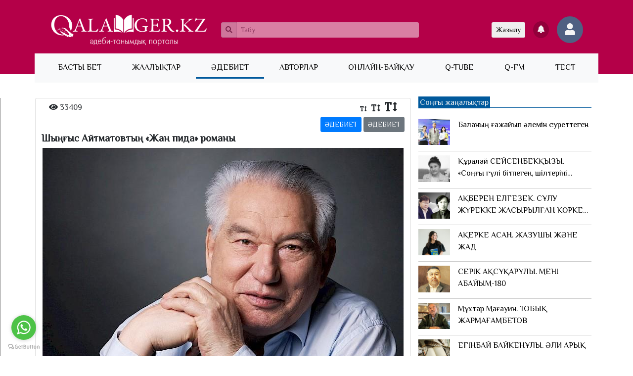

--- FILE ---
content_type: text/html; charset=UTF-8
request_url: https://qalamger.kz/literature/debiet/shy-ys-ajtmatovty-zhan-pida-romany/32
body_size: 16171
content:
<!DOCTYPE html>
<html lang="en">
<head>
	
	

    <meta charset="utf-8">
    <meta name="viewport" content="width=device-width, initial-scale=1">
	
    <meta name="google-site-verification" content="5pTnvA8UHXhrrRhlJcDHky3kn99YgUcazRM45b9h82Q"/>

    <meta name="robots" content="index,follow">
<meta name="Description" CONTENT="Әдебиет, поэзия, проза, драматургия, пьеса, қаламгер, qalamger, қаламгер порталы, әдебиет
порталы, мәдениет порталы, әнші, қазақша өлеңдер, өлең, тақпақтар, поэзия, әнші, алтын қалам,
әшшілер, әдеби портал, кітап, электронды кітап, қазақша кітаптар, Луиза Хей, Абай, Шәкәрім,
басқарма, тіл, ана тіл, қазақ әдебиеті, жұлдыз, видеолар, аудиопоэзия, бейнепоэзия, қалам,
қауырсын ғалам, авторлар, қазақ поэзиясы, төр, әдеби клуб, мүшәйра, жарыс, бәйге, байқау,  Қаламгер">
	
	
	<meta name="keywords" CONTENT="Әдебиет, поэзия, проза, драматургия, пьеса, қаламгер, qalamger, қаламгер порталы, әдебиет
порталы, мәдениет порталы, әнші, қазақша өлеңдер, өлең, тақпақтар, поэзия, әнші, алтын қалам,
әшшілер, әдеби портал, кітап, электронды кітап, қазақша кітаптар, Луиза Хей, Абай, Шәкәрім,
басқарма, тіл, ана тіл, қазақ әдебиеті, жұлдыз, видеолар, аудиопоэзия, бейнепоэзия, қалам,
қауырсын ғалам, авторлар, қазақ поэзиясы, төр, әдеби клуб, мүшәйра, жарыс, бәйге, байқау, Qalamger.kz, Қаламгер, Qalamger kz">
    <!-- CSRF Token -->
    <meta name="csrf-token" content="YyIJ99KFlBveV67vQ0NkoeSJ5l6LBsAPDKPhKgTM">

    <title>Qalamger.kz::-Қаламгер порталы</title>
	    <meta property="og:type" content="article">
    <meta property="og:site_name" content="Qalamger.kz">
    <meta property="og:title" content="Шыңғыс Айтматовтың «Жан пида» романы"/>
    <meta property="og:image:secure_url" content="https://qalamger.kz/storage/literature-article/March2019/3ywO9mN2dYGo3nMEr6dr.jpg"/>
    <meta property="og:image" content="https://qalamger.kz/storage/literature-article/March2019/3ywO9mN2dYGo3nMEr6dr.jpg"/>
    <meta property="og:description" content="Айтматов әлемі">
    <meta property="og:url" content="https://qalamger.kz/literature/debiet/shy-ys-ajtmatovty-zhan-pida-romany/32">
    <link rel="canonical" href="https://qalamger.kz/literature/debiet/shy-ys-ajtmatovty-zhan-pida-romany/32"/>
	
	<script
  src="https://code.jquery.com/jquery-3.3.1.min.js"
  integrity="sha256-FgpCb/KJQlLNfOu91ta32o/NMZxltwRo8QtmkMRdAu8="
  crossorigin="anonymous"></script>
    <script src="https://cdnjs.cloudflare.com/ajax/libs/popper.js/1.14.3/umd/popper.min.js" integrity="sha384-ZMP7rVo3mIykV+2+9J3UJ46jBk0WLaUAdn689aCwoqbBJiSnjAK/l8WvCWPIPm49" crossorigin="anonymous"></script>
    <script src="https://stackpath.bootstrapcdn.com/bootstrap/4.1.3/js/bootstrap.min.js" integrity="sha384-ChfqqxuZUCnJSK3+MXmPNIyE6ZbWh2IMqE241rYiqJxyMiZ6OW/JmZQ5stwEULTy" crossorigin="anonymous"></script>
    <script src="https://qalamger.kz/js/audioplayer.min.js"></script>


    <!-- Styles -->
    <link rel="stylesheet" href="https://stackpath.bootstrapcdn.com/bootstrap/4.1.3/css/bootstrap.min.css" integrity="sha384-MCw98/SFnGE8fJT3GXwEOngsV7Zt27NXFoaoApmYm81iuXoPkFOJwJ8ERdknLPMO" crossorigin="anonymous">
    <link href="https://qalamger.kz/css/app.css?a=1" rel="stylesheet">
    <link href="https://qalamger.kz/css/audioplayer.css" rel="stylesheet">

    <link rel="stylesheet" href="https://use.fontawesome.com/releases/v5.6.3/css/all.css" integrity="sha384-UHRtZLI+pbxtHCWp1t77Bi1L4ZtiqrqD80Kn4Z8NTSRyMA2Fd33n5dQ8lWUE00s/" crossorigin="anonymous">
	
	<!-- Put this script tag to the <head> of your page -->
<script type="text/javascript" src="https://vk.com/js/api/share.js?95" charset="windows-1251"></script>
	<!-- Global site tag (gtag.js) - Google Analytics -->
<script async src="https://www.googletagmanager.com/gtag/js?id=UA-139270489-1"></script>
<script>
  window.dataLayer = window.dataLayer || [];
  function gtag(){dataLayer.push(arguments);}
  gtag('js', new Date());

  gtag('config', 'UA-139270489-1');
</script>

</head>
<body>
  <div id="fb-root"></div>
  <script>(function(d, s, id) {
    var js, fjs = d.getElementsByTagName(s)[0];
    if (d.getElementById(id)) return;
    js = d.createElement(s); js.id = id;
    js.src = "https://connect.facebook.net/en_US/sdk.js#xfbml=1&version=v3.0";
    fjs.parentNode.insertBefore(js, fjs);
  }(document, 'script', 'facebook-jssdk'));</script>
    <header id="header">
    <div class="container">


        <nav class="navbar navbar-expand-lg middle">
            <a class="navbar-brand" href="/"><img src="/images/logo.png" alt="Logo" style="height: 70px; width: auto;"></a>
            <div class="collapse navbar-collapse" id="navbarSupportedContent">
                <ul class="navbar-nav mr-auto">

                    <li class="nav-item" style="width: 400px">
						<form action="/search" method='get' onsubmit = "return search()">
                        <div class="input-group input-group-sm search">
                            <div class="input-group-prepend">
                                <span class="input-group-text" id="basic-addon1"><i class="fa fa-search"></i></span>
                            </div>
                            <input type="text" id="query" name="query" class="form-control" placeholder="Табу" aria-label="Username" aria-describedby="basic-addon1">
                        </div>
						</form>
                    </li>

                </ul>
                <form class="form-inline my-2 my-lg-0">
                    <button class="btn btn-sm btn-default" type="button" data-toggle="modal" data-target="#subscribe">Жазылу</button>
                    <button class="btn btn-sm btn-notificate ml-3"><i class="fa fa-bell"></i></button>
                                            <a href="/login" class="btn btn-sm btn-profile ml-3"><i class="fa fa-user"></i></a>
                                        </form>
            </div>

		</nav>

<script>
	function search(){
		window.open('https://www.google.kz/search?q='+$("#query").val()+'+site%3Aqalamger.kz&oq='+$("#query").val()+'+site%3Aqalamger.kz', '_blank');
		return true;	
	}
</script>
    </div>

    <div class="container" id="menu">
		<nav class="navbar navbar-expand-lg navbar-light bg-light ">
  <button class="navbar-toggler" type="button" data-toggle="collapse" data-target="#navbarNav" aria-controls="navbarNav" aria-expanded="false" aria-label="Toggle navigation">
    <span class="navbar-toggler-icon"></span>
  </button>
  <div class="collapse navbar-collapse" id="navbarNav">
    <ul class="navbar-nav nav-fill w-100">
      <li class="nav-item ">
        <a class="nav-link" href="/">БАСТЫ БЕТ <span class="sr-only">(current)</span></a>
      </li>
      <li class="nav-item ">
        <a class="nav-link" href="/news">ЖАҢАЛЫҚТАР</a>
      </li>
      <li class="nav-item active">
        <a class="nav-link" href="/literature">ӘДЕБИЕТ</a>
      </li>
      <li class="nav-item ">
        <a class="nav-link" href="/author">АВТОРЛАР</a>
      </li>
	  <li class="nav-item ">
        <a class="nav-link" href="/competitions">ОНЛАЙН-БАЙҚАУ</a>
      </li>
	  <li class="nav-item ">
        <a class="nav-link " href="/q-tube">Q-TUBE</a>
      </li>
	  <li class="nav-item ">
        <a class="nav-link" href="/q-fm">Q-FM</a>
      </li>
	  <li class="nav-item ">
        <a class="nav-link" href="/quiz">ТЕСТ</a>
      </li>
    </ul>
  </div>
</nav>
		

	</div>
    

</header>

		<!-- Modal -->
<div class="modal fade" id="subscribe" tabindex="-1" role="dialog" aria-labelledby="subscribe" aria-hidden="true" style="z-index: 99999;">
  <div class="modal-dialog" role="document">
    <div class="modal-content">
      <div class="modal-header">
        <h5 class="modal-title" id="exampleModalLabel">Жазылу</h5>
        <button type="button" class="close" data-dismiss="modal" aria-label="Close">
          <span aria-hidden="true">&times;</span>
        </button>
      </div>
      <div class="modal-body">
		  <form action="/subscruibe" method="post">
			  <input type="hidden" name="_token" value="YyIJ99KFlBveV67vQ0NkoeSJ5l6LBsAPDKPhKgTM">
		  <div class="form-group">
        		<input type="email" class="form-control" name="email" placeholder="Электронды почта"/>
		  </div>
		  <div class="form-group text-center">
		  		<button class="btn btn-primary">Жазылу</button>
		  </div>
		  </form>
      </div>
      
    </div>
  </div>
		</div>        <section id="news">
        <div class="container mt-5">
            <div class="row">
                <div class="col-xs-12 col-md-8 p-0">
                    <div class="card">
                        <div class="card-body">
                            <div class="text-zoom text-right col-12">
                                <p class="float-left mb-0"><span class="fa fa-eye"></span> 33409</p>
                                <i class="fas fa-text-height zoom1x" data-cls="text-zoom1x"></i>
                                <i class="fas fa-text-height zoom2x" data-cls="text-zoom2x"></i>
                                <i class="fas fa-text-height zoom3x" data-cls="text-zoom3x"></i>
                            </div>
                            <div class="text-right">
                                <a href="/literature" class="btn btn-sm btn-primary">ӘДЕБИЕТ</a>
                                <a href="/literature/debiet"
                                   class="btn btn-sm btn-secondary">ӘДЕБИЕТ</a>
                            </div>
                            <h5>Шыңғыс Айтматовтың «Жан пида» романы</h5>
                            <div class="text-content">
                                <p class="MsoNormal" style="margin-bottom: .0001pt; text-align: right; text-indent: 35.45pt; line-height: normal;" align="right"><em><span style="font-size: 14.0pt; font-family: 'Times New Roman','serif'; mso-ansi-language: KZ;"><span style="mso-spacerun: yes;"><img style="display: block; margin-left: auto; margin-right: auto;" src="https://qalamger.kz/storage/literature-article/March2019/maxresdefault.730x01.jpg" alt="" width="730" height="548" />&nbsp;</span></span></em></p>
<p class="MsoNormal" style="margin-bottom: .0001pt; text-align: right; text-indent: 35.45pt; line-height: normal;" align="right"><em><span style="font-size: 14.0pt; font-family: 'Times New Roman','serif'; mso-ansi-language: KZ;"><span lang="KZ">&laquo;Табиғаттың таза мақұлықаты үшін </span></span></em></p>
<p class="MsoNormal" style="margin-bottom: .0001pt; text-align: right; text-indent: 35.45pt; line-height: normal;" align="right"><em><span lang="KZ" style="font-size: 14.0pt; font-family: 'Times New Roman','serif'; mso-ansi-language: KZ;">тұқым жалғар ұрпақтан қымбат</span></em></p>
<p class="MsoNormal" style="margin-bottom: .0001pt; text-align: right; text-indent: 35.45pt; line-height: normal;" align="right"><span lang="KZ" style="font-size: 14.0pt; font-family: 'Times New Roman','serif'; mso-ansi-language: KZ;"><em><span style="mso-spacerun: yes;">&nbsp;</span>ештеңе жоқ&raquo;</em></span></p>
<p class="MsoNormal" style="margin-bottom: .0001pt; text-align: right; text-indent: 35.45pt; line-height: normal;" align="right"><strong><span lang="KZ" style="font-size: 14.0pt; font-family: 'Times New Roman','serif'; mso-ansi-language: KZ;">Ш. Айтматов</span></strong></p>
<p class="MsoNormal" style="margin-bottom: .0001pt; text-align: justify; text-indent: 35.45pt; line-height: normal;"><strong><span lang="KZ" style="font-size: 14.0pt; font-family: 'Times New Roman','serif'; mso-ansi-language: KZ;">&nbsp;</span></strong><span style="font-family: 'Times New Roman', serif; font-size: 14pt; text-indent: 35.45pt;">Рухани әлемі мен мәдени өмірі таяқтың екі ұшындай егіз жаратылған қазақ-қырғыз халықтарының сабақтастығын нығайта түскендей XX ғасырдың орта шенінде &laquo;Адамзаттың Шыңғысы&raquo; атанған Айтматовтың найзағай жарқылы әдебиет көгінде ерекше құбылыс боп бой берді. Оның қаламгерлік қыры мен сол кезеңдегі қоғамдық үдеріс біріне-бірі келіспей кері ағып жатса да, әдебиет көшкінінде сыбағалы бағасы оң шешімін тауып, әлемдік классиктермен иық тіресетін дәрежеге көтерілді.</span></p>
<p class="MsoNormal" style="margin-bottom: .0001pt; text-align: justify; text-indent: 35.45pt; line-height: normal;"><span lang="KZ" style="font-size: 14.0pt; font-family: 'Times New Roman','serif'; mso-ansi-language: KZ;">Айтматов шығармаларындағы көтерілген мәселе, көркемдік әлем, қоғамдық сипат &ndash; барлығы үндесе келе бүкіл адамзаттың игілігіне жарар гуманизм идеясына тұтқа болды; ол қалам тербеген әр тақырып саясын тауып, солқылдақ шыбықтар бекігендей қалыпқа түсті.</span></p>
<p class="MsoNormal" style="margin-bottom: .0001pt; text-align: justify; text-indent: 35.45pt; line-height: normal;"><span lang="KZ" style="font-size: 14.0pt; font-family: 'Times New Roman','serif'; mso-ansi-language: KZ;">Оның қаламгер ретінде өсу, жетілу жолындағы ізденістеріне тайғанақ уақыт пен соры шыққан сананың әсері болмады деу ағаттық. Тиісінше замандастары мен қалың оқырман тарапынан оңды-солды<span style="mso-spacerun: yes;">&nbsp; </span>пікірлер шаң беріп жүрді. Соның әсерінен болса керек, оның алғашқы шығармаларында сел боп аққан тасқын байқалып жүрді де, жазушы ретінде есейе келе тұнып ағатын мөлдір бастауға айналды.<span style="mso-spacerun: yes;">&nbsp; </span></span></p>
<p class="MsoNormal" style="margin-bottom: .0001pt; text-align: justify; text-indent: 35.45pt; line-height: normal;"><span lang="KZ" style="font-size: 14.0pt; font-family: 'Times New Roman','serif'; mso-ansi-language: KZ;">Әрбір қаламгердің қағазға таңба боп түскен жан әлемінің көрінісінен қоғамдық ой мен жеке философияны қатар көретініміз секілді Шыңғыс Айтматовтың шығармашылық мұрасынан бүгінгі күн мен кешегі күн, тіпті болашақтың да көкейінде мәңгілікке жұмбақ боп қала беретін әлемдік ой дағдарысын аңдағандай боламыз. Аталмыш романда бүкіладамзаттық көкейкесті мәселелердің шоғыры<span style="mso-spacerun: yes;">&nbsp; </span>&laquo;Жан пида&raquo; деген авторлық тақырыпқа ұйлығыпты. Осы бір ғана тақырыптың аясына автор бірнеше шешілмес түйін мен шешіле алмай жүрген идеялық-моральдық проблемаларды топтастырыпты. </span></p>
<p class="MsoNormal" style="margin-bottom: .0001pt; text-align: justify; text-indent: 35.45pt; line-height: normal;"><span lang="KZ" style="font-size: 14.0pt; font-family: 'Times New Roman','serif'; mso-ansi-language: KZ;">Шыңғыстың стиль жаңғырығы алдымен табиғат пен адам баласының арақатынасынан байқалады. Ақыл иесі деп аталатын адам мен жабайы, ойлау жүйесі төмен деп бағаланатын аң-құс, жан-жануардың ара салмағы авторлық таразыға түседі. Бұл тақырыптың жүгі әсіресе автордың &laquo;Жан пида&raquo; романы мен &laquo;Қош бол, Гүлсары!&raquo;, &laquo;Ғасырдан да ұзақ күн&raquo; повестерінде салмақты сарапталған. Ол табиғат пен адам арасындағы байланысты анималистикалық бейнелер арқылы ашып көрсетуге шебер-ақ. Мәселен, Танабай мен Гүлсары, Едіге мен Қаранар, Авдий Калистратов пен Аққұртқа секілді образдарды атасақ болады. </span></p>
<p class="MsoNormal" style="margin-bottom: .0001pt; text-align: justify; text-indent: 35.45pt; line-height: normal;"><span lang="KZ" style="font-size: 14.0pt; font-family: 'Times New Roman','serif'; mso-ansi-language: KZ;">Романдағы адам мен табиғат арасындағы қатынас Аққұртқа мен Тасшайнарды төңіректеп суреттеледі. Мойынқұм даласынан жапа шегіп, Ала-Мөңгі баурайына ауып келген кірме қасқырлар бұл маңнан да опа таппады.<span style="mso-spacerun: yes;">&nbsp; </span>Қиянат қияннан келген жоқ, адамның ізі қалай пайда болды, сол маңда зұлымдық шіркін салтанат құра бастады. Осы арқылы автор адамның табиғатқа жасайтын жауыздығы мен зор қиянатшылдығын әшкерелегендей болады. Жабайы түз тағысы мен өркениетті дәуірдегі адамзаттың ойлау жүйесі, мейірім-шапағаты қос тізгінге қатар жегіледі. Мәселен, &laquo;Сахара тіршілігіне табиғаттың өзі таразылап берген тәртіп бар &ndash; жыл айналып өзгермей келе жатқан таразылы тәртіпті әлдебір зұлмат жұт яки адам баласының сорақылығы ғана бұзбақ...&raquo; дейтін жолдардан авторлық идеяның көлеңкесін байқасақ, Аққұртқаның Авдийді алғаш көргенде оны талан-таражға түсірмей, үстінен қарғып өтуіндегі қимыл-қозғалысынан авторлық позицияны анық байқаймыз. Осылайша ол өзі баяндап отырған жағдайды оқиға тартысына түсіріп қолма-қол дәлелдеп отырады.</span></p>
<p class="MsoNormal" style="margin-bottom: .0001pt; text-align: justify; text-indent: 35.45pt; line-height: normal;"><span lang="KZ" style="font-size: 14.0pt; font-family: 'Times New Roman','serif'; mso-ansi-language: KZ;">Бұл идеяны төңіректейтін тағы бір мәселе: адамның ашкөздігі, тойымсыздығы.<span style="mso-spacerun: yes;">&nbsp;&nbsp; </span>Қараңыз, Мойынқұм даласында ақбөкендер жөңкіліп жортып барады, оны<span style="mso-spacerun: yes;">&nbsp; </span>Аққұртқа әулеті жыңғыл арасынан көріп-ақ тұр. Бірақ таяқ тастам жердегі жемтігіне ұмтылмау себебі неде? &laquo;Өйткені олар тоқ болатын, ал мынандай ми айналған ыстықта тоқ қарынмен жел аяқ ақбөкендердің соңына түсіп қуалау өзіңе-өзің ажал тілегенмен бірдей. Ең бастысы &ndash; бөлтіріктерді сұрапыл сүргінге салуға әлі ертерек еді. Сұрапыл қуғында күшіктер алқынып, құр қызылмай болып, киік ұстай алмай қалса, меселі қайтып екінші рет аңға құлқы шаппай, өмір бақи майып болып қалмақ&raquo;. Табиғаттың гармониялық сабақтастығын осындай тоқшылдықта өзін-өзі тежеу тетігі сақтап тұратын болар. Бірақ Аққұртқа ең алдымен өз ұрпағының болашағын ойлап осындай әрекетке барып отыр. Мисыз мақұлықтар бұзбаған табиғат заңдылығын екі аяқты, жұмыр басты пенде келді де өзінің темірден жеткен жетістігі МАЗ<span style="mso-spacerun: yes;">&nbsp; </span>бен верталетті гүрілдетіп сары даланы қызыл қанға бөктірді. Сонда адамның әрекеті аштықтан емес, тоқтықтан &ndash; жоспардың орындалмай қалуынан, адами құндылықтардың құлдырап төменшік тартқанынан болып отыр деген шешімге еріксіз тоқталасың.</span></p>
<p class="MsoNormal" style="margin-bottom: .0001pt; text-align: justify; text-indent: 35.45pt; line-height: normal;"><span lang="KZ" style="font-size: 14.0pt; font-family: 'Times New Roman','serif'; mso-ansi-language: KZ;">Моральдық-эстетикалық дүниетанымның тарылап, қоғамның мүлде азып тұрған тұсын автор апиыншылық пен маскүнемдік секілді проблемаларды көтеру арқылы шығарма кейпін одан әрі жандандыра түскен.<span style="mso-spacerun: yes;">&nbsp; </span>Оған Кепа, Үзікбай-Абориген, Мишка-Шабашник, Обер-Кандалов, Гамлет-Галкин, Петруха, Махач, Коля, Гришин секілді бір топ образдарды телісек болады.</span></p>
<p class="MsoNormal" style="margin-bottom: .0001pt; text-align: justify; text-indent: 35.45pt; line-height: normal;"><span lang="KZ" style="font-size: 14.0pt; font-family: 'Times New Roman','serif'; mso-ansi-language: KZ;">Енді осы тобырға қарсы,<span style="mso-spacerun: yes;">&nbsp; </span>жаны дін жолындағы күреске арналған керағар кейіпкер &ndash; Авдий Калистратов. Автор<span style="mso-spacerun: yes;">&nbsp; </span>бір адамды қараңғы тобырдың таптаурынана түсіру себебі не? Жазықсыз жапа көрген &ndash; Аққұртқа мен Бостон Үркіншиевті ағысқа қарсы жаратып, бірақ құрдымға жіберуі қалай? Мұнымен автор не айтқысы келеді? Міне, осындай батпан-батпан сұрақтардың төңірегінде ойлы оқырманның ойналсоқтап қалары анық. Бірақ автордың жауабы шығарманың әр-әр жерінен әрқилы орайда көрініп қап тұрады. Қараңыз, Мойынқұм жазығында бөлтіріктерін алғаш аңға салмақ болған Аққұртқа құлақ тұнар техниканың жаңғырығы мен ұлы дүрмектің ағысына байқаусызда түсіп кетті. Құлқын тамақ түгіл жан сақтаудың өзі қияметке айналды. Сонда буыны бекімеген Аяулының киіктердің табанының астында мыжылып қалғаны былай суреттеледі: &laquo;Киіктердің аяғының астына түсіп, шаңқ еткен жіңішке даусы естілді де, ар жағын сансыз тұяқ дүбірі жұтып жіберді...&raquo;. Бұл сөйлемнің астарынан Авдий Калитратов, Бостон, Аққұртқа &ndash; үшеуінің басын бір ноқтаға түсірген қоғамдық құлқынның ащы запыраны байқалып қалғандай.</span></p>
<p class="MsoNormal" style="margin-bottom: .0001pt; text-align: justify; text-indent: 35.45pt; line-height: normal;"><span lang="KZ" style="font-size: 14.0pt; font-family: 'Times New Roman','serif'; mso-ansi-language: KZ;">Шығарманың ең үлкен бойкөтерер проблематикасы &ndash; діни философия. Өмір мен өлім бар жерде діннің өзегі болмауы мүмкін емес. Атеистік жүйеге құрылған Кеңес Одағының оспадар саясатына Айтматов өзі жаратқан кейіпкер &ndash; Авдийдің дін жөніндегі &laquo;бұзық&raquo; пәлсапасы арқылы өз жанайқайын естіртіп тұрған секілді. Бірақ діннің негізіне &ndash; бірқұдайшылықты тану, сол жолмен жүру секілді қасаң ойды айтқысы келмейді, өзге құдай, Адам&ndash;Құдайды танығысы, танытқысы келеді. Жаратушы Тәңір жөніндегі әр ұлттың, әр халықтың, тіпті әр адамның өзінше түсінігі бар десек, автор романда діни мәселеге жаңаша көзқараспен келген. Авдий Калистратов &ndash; соқыр діншілдіктен саңылау іздеуші, адами құндылықтарды насихаттаушы. Бірақ оның құдай жөніндегі түсінігі мүлде басқа. Уақыт пен заманалар өзгере келе Құдай да адам санасында өзгеруге тиіс, &laquo;жаңғырып&raquo; отыруы керек дейтін ақылға сыйымсыз ойларымен де ол семинариядан қуылған. Авдий Калистратовтың дін жөніндегі ойларын автор он бес ғасырға артқа шегініп Иса пайғамбардың оқиғасымен сабақтастырған. Арада аттай он бес ғасыр жатса да, екеуінің мүддесі бір &ndash; &laquo;жаңа құдайды&raquo; тану. Бірақ екеуінің түбіне жетіп, жалмаған қоғам екі басқа. &laquo;Дүниеде барлығы тең, билеуші мен бағынушы жоқ, тек бір Құдайға табыну керек&raquo; деп Құдай жолын тұмшалаған азғын-билікшілдерге қарсы үгіт-насихат таратып жүрген &laquo;Құдайдын баласы&raquo; &ndash; <span style="mso-spacerun: yes;">&nbsp;</span>Иса пайғамбар Понтий Пилаттың әмірімен ақыры дар ағашына шегеленіп өлтірілді. Ал, сонау Псковтан шыққан, дяконның баласы, діни семинарист Авдийдің сүйегі қазақ даласында қурап қала берді. Азғындықтан құтылып, адами жолға түсуге, тәубе етуге қанша дәріптегенімен ол тасқынның ұлы күшіне жалғыз өзі тұра алмады: Обер-Кандалов бастаған азғындардың тепкісі мен қорлығын көріп, соңында арқан жіппен байланып өліп тынды. Автор Авдий мен Иса пайғамбардың тағдырын екі жылға етіп алса да, өлімін бір арнаға тоғыстырыпты: &laquo;...бұталарға шатысып қалған құс құсап, тарбиған сексеуілге ебедейсіз асулы тұр..... Адам қимылдамайды, үн шығармайды, басы бір жағына қисайып салбырап қалыпты, бір ұртынан жіп-жіңішке жылғаланып қан ағыпты&raquo;. Бұл сексеуілге асылған Авдийдің өлімі еді. Осы суреттеуден Иса пайғамбардың ағашқа таңылып тұрған бейнесі қатар көрінеді.</span></p>
<p class="MsoNormal" style="margin-bottom: 0.0001pt; text-indent: 35.45pt; line-height: normal;"><span lang="KZ" style="font-size: 14.0pt; font-family: 'Times New Roman','serif'; mso-ansi-language: KZ;"><img style="display: block; margin-left: auto; margin-right: auto;" src="https://qalamger.kz/storage/literature-article/March2019/4D82AF9A-37AB-4F49-ABF2-78F5C75D4E7C_cx0_cy6_cw0_w1023_r1_s.jpg" alt="" width="1023" height="575" /></span></p>
<p class="MsoNormal" style="margin-bottom: .0001pt; text-align: justify; text-indent: 35.45pt; line-height: normal;"><span lang="KZ" style="font-size: 14.0pt; font-family: 'Times New Roman','serif'; mso-ansi-language: KZ;">Дүние дүние болып жаралғалы бері нендей мақұлық өз ұрпағы үшін күресіп келеді. Табиғаттың заңдылығы солай. Ұрпақ өсірмей, із қалдырмай, дүниеден көшу &ndash; жоғалу. Романдағы бүкіл адамзаттың мүддесі үшін ЖАН ПИДА еткен Авдий Калистратов пен Иса пайғамбар болса, өз нәсілі үшін ЖАН ПИДА еткен кейіпкерлер Аққұртқа мен Бостон<span style="mso-spacerun: yes;">&nbsp; </span>болып шықты.</span></p>
<p class="MsoNormal" style="margin-bottom: .0001pt; text-align: justify; text-indent: 35.45pt; line-height: normal;"><span lang="KZ" style="font-size: 14.0pt; font-family: 'Times New Roman','serif'; mso-ansi-language: KZ;">Композициялық құрылыста негізгі сюжеттен алшақ тағы бір ерекше атап өтерлік тақырып &ndash; сюжеттен тыс элементтер. Сюжетте қозғалыс немесе даму процесі байқалса, сюжеттен тыс элементтің бойында динамика болмайды. Ол негізгі сюжеттік оқиғаға қатысы болғанымен, оқиғаға әсер ете алмайды. Сюжеттен тыс элементтер 3-ке жіктеледі:</span></p>
<p class="MsoListParagraphCxSpFirst" style="mso-add-space: auto; text-align: justify; text-indent: 35.45pt; line-height: normal; mso-list: l0 level1 lfo1; margin: 0cm 0cm .0001pt 46.35pt;"><!-- [if !supportLists]--><span lang="KZ" style="font-size: 14.0pt; font-family: 'Times New Roman','serif'; mso-fareast-font-family: 'Times New Roman'; mso-ansi-language: KZ;"><span style="mso-list: Ignore;">1)<span style="font: 7.0pt 'Times New Roman';">&nbsp;&nbsp;&nbsp;&nbsp;&nbsp;&nbsp;&nbsp; </span></span></span><!--[endif]--><span lang="KZ" style="font-size: 14.0pt; font-family: 'Times New Roman','serif'; mso-ansi-language: KZ;">Баяндау</span></p>
<p class="MsoListParagraphCxSpMiddle" style="mso-add-space: auto; text-align: justify; text-indent: 35.45pt; line-height: normal; mso-list: l0 level1 lfo1; margin: 0cm 0cm .0001pt 46.35pt;"><!-- [if !supportLists]--><span lang="KZ" style="font-size: 14.0pt; font-family: 'Times New Roman','serif'; mso-fareast-font-family: 'Times New Roman'; mso-ansi-language: KZ;"><span style="mso-list: Ignore;">2)<span style="font: 7.0pt 'Times New Roman';">&nbsp;&nbsp;&nbsp;&nbsp;&nbsp;&nbsp;&nbsp; </span></span></span><!--[endif]--><span lang="KZ" style="font-size: 14.0pt; font-family: 'Times New Roman','serif'; mso-ansi-language: KZ;">Авторлық шегініс</span></p>
<p class="MsoListParagraphCxSpLast" style="mso-add-space: auto; text-align: justify; text-indent: 35.45pt; line-height: normal; mso-list: l0 level1 lfo1; margin: 0cm 0cm .0001pt 46.35pt;"><!-- [if !supportLists]--><span lang="KZ" style="font-size: 14.0pt; font-family: 'Times New Roman','serif'; mso-fareast-font-family: 'Times New Roman'; mso-ansi-language: KZ;"><span style="mso-list: Ignore;">3)<span style="font: 7.0pt 'Times New Roman';">&nbsp;&nbsp;&nbsp;&nbsp;&nbsp;&nbsp;&nbsp; </span></span></span><!--[endif]--><span lang="KZ" style="font-size: 14.0pt; font-family: 'Times New Roman','serif'; mso-ansi-language: KZ;">Қыстырма эпизод</span></p>
<p class="MsoNormal" style="margin-bottom: .0001pt; text-align: justify; text-indent: 35.45pt; line-height: normal;"><span lang="KZ" style="font-size: 14.0pt; font-family: 'Times New Roman','serif'; mso-ansi-language: KZ;">Романда сюжеттен тыс элементтің 3-інші типті түрі қатысқан, яки қыстырма эпизод. Бірінші қыстырма эпизод &ndash; Иса пайғамбар мен Понтий Пилаттың диалогы, екіншісі &ndash; &laquo;Алтау мен жетінші&raquo; дейтін грузин әңгімесі. Екі қыстырма эпизод та Авдийдің ішкі толқынысын күшейте түсу мақсатында пайдаланылған. </span></p>
<p class="MsoNormal" style="margin-bottom: .0001pt; text-align: justify; text-indent: 35.45pt; line-height: normal;"><span lang="KZ" style="font-size: 14.0pt; font-family: 'Times New Roman','serif'; mso-ansi-language: KZ;">Композициялық құрылысы мекен, уақыт, кеңістікті бірлікте ұстап күрделі пішінге айналған бұл шығарманың әлемдік, адамзаттық мәселеге қосқан идеялық қуаты зор. Пішіндік, мазмұндық, идеялық, тақырыптық &ndash; қай жағынан алсақ та қайталанбас кесек туынды. Бірін-бірі жалмаған жұт заманның қалыбын роман етіп құйып кеткен Шыңғыс Айтматовтың кез-келген туындысы сарқылмайтын қазына десек асылық айтқанымыз емес. </span></p>
<p class="MsoNormal" style="margin-bottom: .0001pt; text-align: justify; text-indent: 35.45pt; line-height: normal;"><span lang="KZ" style="font-size: 14.0pt; font-family: 'Times New Roman','serif'; mso-ansi-language: KZ;">Сөз соңында айтарымыз, &laquo;Әр адамның өмірінің ақыры &ndash; ақыр заман&raquo; деп Айтматов айтпақшы, адами құндылықтар мен жақұт туындылардың ақыры көрінбесін!</span></p>
<p class="MsoNormal" style="margin-bottom: .0001pt; text-align: justify; text-indent: 35.45pt; line-height: normal;"><strong style="mso-bidi-font-weight: normal;"><span lang="KZ" style="font-size: 14.0pt; font-family: 'Times New Roman','serif'; mso-ansi-language: KZ;">&nbsp;</span></strong></p>
<p class="MsoNormal" style="margin-bottom: .0001pt; text-align: justify; text-indent: 35.45pt; line-height: normal;"><strong style="mso-bidi-font-weight: normal;"><span lang="KZ" style="font-size: 14.0pt; font-family: 'Times New Roman','serif'; mso-ansi-language: KZ;">&nbsp;</span></strong></p>
<p class="MsoNormal" style="margin-bottom: 0.0001pt; text-indent: 35.45pt; line-height: normal; text-align: right;"><span style="color: #993366;"><strong style="mso-bidi-font-weight: normal;"><span lang="KZ" style="font-size: 14.0pt; font-family: 'Times New Roman','serif'; mso-ansi-language: KZ;">&nbsp;Ұлжан Әділова</span></strong></span></p>
<p class="MsoNormal" style="text-align: justify; text-indent: 35.45pt; line-height: normal; margin: 0cm 0cm .0001pt 1.0cm;"><span lang="KZ" style="font-size: 14.0pt; mso-ansi-language: KZ;">&nbsp;</span></p>
                            </div>
                        </div>
                        <div class="card-footer d-inline-flex">
                            <!-- Load Facebook SDK for JavaScript -->

                            <a class="btn btn-sm btn-success mr-3" style="    font-size: 12px;    padding: 0 7px;"
                               href="https://api.whatsapp.com/send?text=Шыңғыс Айтматовтың «Жан пида» романы https://qalamger.kz/literature/debiet/shy-ys-ajtmatovty-zhan-pida-romany/32">Whatsapp</a>

                            <!-- Your share button code -->
                            <div class="fb-share-button mr-3"
                                 data-href="/literature/debiet/shy-ys-ajtmatovty-zhan-pida-romany/32"
                                 data-layout="button_count">
                            </div>
                            <!-- Put this script tag to the place, where the Share button will be -->
                            <script type="text/javascript"><!--
                                document.write(VK.Share.button(false, {type: "round", text: "Share"}));
                                --></script>
                        </div>
                    </div>
                </div>
                <div class="col-xs-12 col-md-4">
                    <h6 class="header blue"><span>Соңғы жаңалықтар</span></h6>
                    <ul class="list-unstyled">
                                                    <li class="media  mb-2">
                                <a class="card-title" href="/literature/debiet/balany-azhajyp-lemin-surettegen/1176">
                                    <img class="mr-3" style="width: 64px; height: auto"
                                         src="/storage/literature-article/January2026/VcoRAcJxHZ8pHVPqoelb-cropped.jpg" alt="Баланың ғажайып әлемін суреттеген">
                                </a>
                                <div class="media-body">
                                    <a class="card-title"
                                       href="/literature/debiet/balany-azhajyp-lemin-surettegen/1176">Баланың ғажайып әлемін суреттеген</a>
                                </div>
                            </li>
                                                    <li class="media  mb-2">
                                <a class="card-title" href="/literature/debiet/ralaj-sejsenbek-yzy-so-y-g-li-bitpegen-shilterini-sha-tap/1173">
                                    <img class="mr-3" style="width: 64px; height: auto"
                                         src="/storage/literature-article/November2025/OoW3crRV1k5s40QKfUsS-cropped.jpg" alt="Құралай СЕЙСЕНБЕКҚЫЗЫ. «Соңғы гүлі бітпеген, шілтеріні құшақтап»">
                                </a>
                                <div class="media-body">
                                    <a class="card-title"
                                       href="/literature/debiet/ralaj-sejsenbek-yzy-so-y-g-li-bitpegen-shilterini-sha-tap/1173">Құралай СЕЙСЕНБЕКҚЫЗЫ. «Соңғы гүлі бітпеген, шілтеріні құшақтап»</a>
                                </div>
                            </li>
                                                    <li class="media  mb-2">
                                <a class="card-title" href="/literature/debiet/a-beren-elgezek-s-lu-zh-rekke-zhasyryl-an-k-rkem-minez/1169">
                                    <img class="mr-3" style="width: 64px; height: auto"
                                         src="/storage/literature-article/October2025/xDAz7je4SCLIWNrqmlGt-cropped.jpeg" alt="АҚБЕРЕН ЕЛГЕЗЕК. СҰЛУ ЖҮРЕККЕ ЖАСЫРЫЛҒАН КӨРКЕМ МІНЕЗ">
                                </a>
                                <div class="media-body">
                                    <a class="card-title"
                                       href="/literature/debiet/a-beren-elgezek-s-lu-zh-rekke-zhasyryl-an-k-rkem-minez/1169">АҚБЕРЕН ЕЛГЕЗЕК. СҰЛУ ЖҮРЕККЕ ЖАСЫРЫЛҒАН КӨРКЕМ МІНЕЗ</a>
                                </div>
                            </li>
                                                    <li class="media  mb-2">
                                <a class="card-title" href="/literature/debiet/a-erke-asan-zhazushy-zh-ne-zhad/1168">
                                    <img class="mr-3" style="width: 64px; height: auto"
                                         src="/storage/literature-article/October2025/rN1tDsAiEQyFwKlfv7U1-cropped.jpeg" alt="АҚЕРКЕ АСАН. ЖАЗУШЫ ЖӘНЕ ЖАД">
                                </a>
                                <div class="media-body">
                                    <a class="card-title"
                                       href="/literature/debiet/a-erke-asan-zhazushy-zh-ne-zhad/1168">АҚЕРКЕ АСАН. ЖАЗУШЫ ЖӘНЕ ЖАД</a>
                                </div>
                            </li>
                                                    <li class="media  mb-2">
                                <a class="card-title" href="/literature/debiet/serik-a-s-ar-ly-meni-abajym-180/1165">
                                    <img class="mr-3" style="width: 64px; height: auto"
                                         src="/storage/literature-article/September2025/CfGxTO0byoenvP2nBA36-cropped.jpeg" alt="СЕРІК АҚСҰҢҚАРҰЛЫ. МЕНІҢ АБАЙЫМ-180">
                                </a>
                                <div class="media-body">
                                    <a class="card-title"
                                       href="/literature/debiet/serik-a-s-ar-ly-meni-abajym-180/1165">СЕРІК АҚСҰҢҚАРҰЛЫ. МЕНІҢ АБАЙЫМ-180</a>
                                </div>
                            </li>
                                                    <li class="media  mb-2">
                                <a class="card-title" href="/literature/debiet/m-htar-ma-auin-toby-zharma-ambetov/1164">
                                    <img class="mr-3" style="width: 64px; height: auto"
                                         src="/storage/literature-article/September2025/m6VdNpKYGTGJKD222VFj-cropped.jpg" alt="Мұхтар Мағауин. ТОБЫҚ ЖАРМАҒАМБЕТОВ">
                                </a>
                                <div class="media-body">
                                    <a class="card-title"
                                       href="/literature/debiet/m-htar-ma-auin-toby-zharma-ambetov/1164">Мұхтар Мағауин. ТОБЫҚ ЖАРМАҒАМБЕТОВ</a>
                                </div>
                            </li>
                                                    <li class="media  mb-2">
                                <a class="card-title" href="/literature/debiet/eginbaj-bajken-ly-li-ary/1162">
                                    <img class="mr-3" style="width: 64px; height: auto"
                                         src="/storage/literature-article/August2025/wXhwErtHYDDj1VmHQNWR-cropped.jpg" alt="ЕГІНБАЙ БАЙКЕНҰЛЫ. ӘЛИ АРЫҚ">
                                </a>
                                <div class="media-body">
                                    <a class="card-title"
                                       href="/literature/debiet/eginbaj-bajken-ly-li-ary/1162">ЕГІНБАЙ БАЙКЕНҰЛЫ. ӘЛИ АРЫҚ</a>
                                </div>
                            </li>
                                                    <li class="media  mb-2">
                                <a class="card-title" href="/literature/debiet/k-men-orazalin-abajdan-so-y-arystar/1159">
                                    <img class="mr-3" style="width: 64px; height: auto"
                                         src="/storage/literature-article/August2025/8TTurxfIyuMCP1iCAWNJ-cropped.jpeg" alt="Кәмен Оразалин. «Абайдан соңғы арыстар»">
                                </a>
                                <div class="media-body">
                                    <a class="card-title"
                                       href="/literature/debiet/k-men-orazalin-abajdan-so-y-arystar/1159">Кәмен Оразалин. «Абайдан соңғы арыстар»</a>
                                </div>
                            </li>
                        
                    </ul>
                </div>
            </div>
        </div>
    </section>


    <div id="footer" style="background: rgba(0, 0, 0, 0.1)">
	<div class="container">
    <div class="row">
        <div class="col-lg-2 col-md-2 col-sm-2 col-xs-2 footer-label"></div>
        <div class="col-lg-2 col-md-2 col-sm-2 col-xs-2 footer-label"></div>
        <div class="col-lg-2 col-md-2 col-sm-2 col-xs-2 footer-label"></div>
        <div class="col-lg-2 col-md-2 col-sm-2 col-xs-2 footer-label"></div>
        <div class="col-lg-2 col-md-2 col-sm-2 col-xs-2 footer-label"></div>
        <div class="col-lg-2 col-md-2 col-sm-2 col-xs-2 footer-label"></div>
    </div>
    <div class="row top-20">
        <div class="col-lg-3 footer-link">
            <img src="/images/bottom-logo.png" style="height: 50px; width: auto;">
        </div>
        <div class="col-lg-3 footer-link">
            
            <ul>
				<li><a href="/news"><i class="fa fa-angle-right"></i> ЖАҢАЛЫҚТАР</a></li>
                <li><a href="/literature"><i class="fa fa-angle-right"></i> ӘДЕБИЕТ</a></li>
                <li><a href="/author"><i class="fa fa-angle-right"></i> АВТОРЛАР</a></li>
				<li><a href="/competitions"><i class="fa fa-angle-right"></i> ОНЛАЙН БАЙҚАУ</a></li>
				<li><a href="/video"><i class="fa fa-angle-right"></i> Q-TUBE</a></li>
				<li><a href="/q-fm"><i class="fa fa-angle-right"></i> Q-FM</a></li>
				<li><a href="#"><i class="fa fa-angle-right"></i> ТЕСТ</a></li>
				
            </ul>
			
        </div>
       <!-- <div class="col-lg-2 footer-link">
        
        <ul>
            <li><a href="#">Мушайра</a></li>
            <li><a href="#">Проза</a></li>
            <li><a href="#">Эссе</a></li>
            <li><a href="#">Даталы күндер</a></li>
        </ul>
    </div>
-->
    <div class="col-lg-3 footer-link">
        <h5>ЖОБА ТУРАЛЫ</h5>
		<div>
			© 2019  Qalamger.kz әдеби-танымдық порталы қазақ қаламгерлерінің шығармашылығын насихаттай отырып, танымдық әрі медиа бағытта өз жұмысын жүргізеді.
		</div>
		
		<ul id="social-icons">
                <li class="down-footer-link-item ml-0 mr-3"><a href="https://www.facebook.com/573830279720812"><i class="fab fa-facebook-square fa-lg"></i></a></li>
                <li class="down-footer-link-item ml-0 mr-3"><a href="https://vk.com/qalamgerportaly"><i class="fab fa-vk fa-lg"></i></a></li>
                <li class="down-footer-link-item ml-0 mr-3"><a href="https://instagram.com/qalamger.kz?utm_source=ig_profile_share&igshid=1x3lalho2knny"><i class="fab fa-instagram fa-lg"></i></a></li>
                <!-- <li class="down-footer-link-item"><a href="#"><i class="fas fa-phone-square"></i></a></li>
                <li class="down-footer-link-item"><a href="#"><i class="fas fa-link"></i></a></li>
                <li class="down-footer-link-item"><a href="#"><i class="far fa-envelope"></i></a></li>
-->
            </ul>
    </div>
		
    <div class="col-lg-3 footer-link">
        <h5>Байланыс</h5>
        <ul class="mb-0">
			<li><i class="fa fa-user mr-2"></i> Бас редактор:  <b>Айжан Табаракқызы</b></li>
			<li><i class="fa fa-envelope mr-2"></i> Qalamgerkz@gmail.com</li>
			<li><i class="fa fa-map-marker-alt mr-2"></i> Нұр-Сұлтан қаласы, Қазақстан</li>
			<li><i class="fa fa-phone mr-2"></i> 8701 285 46 37</li>
			<li></li>
			<img src="https://c.zero.kz/z.png?u=72437" width="88" height="31" alt="ZERO.kz">
		</ul>
    </div>
		

		</div>
</div>
</div>   
    <!--
<div id="down-footer">
	<div class="container">
    <div class="row">
        <div class="col-lg-3">
            <img src="/images/bottom-logo.png" style="height: 50px;
    width: auto;"> 
        </div>
        <div class="col-lg-5">
            <ul id="down-footer-link">
                <li class="down-footer-link-item"><a href="#">Басты бет</a></li>
                <li class="down-footer-link-item"><a href="#">Басты бет</a></li>
                <li class="down-footer-link-item"><a href="#">Q-баспа</a></li>
                <li class="down-footer-link-item"><a href="#">Тест</a></li>
                <li class="down-footer-link-item"><a href="#">Блог</a></li>
            </ul>

        </div>
        <div class="col-lg-4">
            <ul id="social-icons">
                <li class="down-footer-link-item"><a href="https://www.facebook.com/573830279720812"><i class="fab fa-facebook-square"></i></a></li>
                <li class="down-footer-link-item"><a href="https://vk.com/qalamgerportaly"><i class="fab fa-vk"></i></a></li>
                <li class="down-footer-link-item"><a href="https://instagram.com/qalamger.kz?utm_source=ig_profile_share&igshid=1x3lalho2knny"><i class="fab fa-instagram"></i></a></li>
             <li class="down-footer-link-item"><a href="#"><i class="fas fa-phone-square"></i></a></li>
                <li class="down-footer-link-item"><a href="#"><i class="fas fa-link"></i></a></li>
                <li class="down-footer-link-item"><a href="#"><i class="far fa-envelope"></i></a></li>

            </ul>
        </div>
    </div>
	</div>
</div>
-->	<script>
		$(window).scroll(function() {
			// console.log(window.pageYOffset , $("#menu").offset().top);
			if(window.pageYOffset >= 118){
				if($("#menu").hasClass("fixed-top")==false){
					$("#menu").addClass("fixed-top");
	
				}
			}else{
				if($("#menu").hasClass("fixed-top")){
					$("#menu").removeClass("fixed-top");
				
				}
				
			}
  	
});
		$(".text-zoom i").click(function(){
			$(".text-content").removeClass("text-zoom1x");
			$(".text-content").removeClass("text-zoom2x");
			$(".text-content").removeClass("text-zoom3x");
			$(".text-content").addClass($(this).data("cls"));

		});
	</script>
	<!-- ZERO.kz -->
<span id="_zero_71978">
  <noscript>
    <a href="http://zero.kz/?s=71978" target="_blank">
      <img src="http://c.zero.kz/z.png?u=71978" width="88" height="31" alt="ZERO.kz" />
    </a>
  </noscript>
</span>

<script type="text/javascript"><!--
  var zero_kz = zero_kz || [];
  zero_kz.push(["id", 71978]);
  // Цвет кнопки
  zero_kz.push(["type", 1]);
  // Проверять url каждые 200 мс, при изменении перегружать код счётчика
  // zero_kz.push(["url_watcher", 200]);

  (function () {
    var a = document.getElementsByTagName("script")[0],
    s = document.createElement("script");
    s.type = "text/javascript";
    s.async = true;
    s.src = (document.location.protocol == "https:" ? "https:" : "http:")
    + "//c.zero.kz/z.js";
    a.parentNode.insertBefore(s, a);
  })(); //-->
</script>
<!-- End ZERO.kz -->

<!-- GetButton.io widget -->
<script type="text/javascript">
    (function () {
        var options = {
            whatsapp: "+77474091542", // WhatsApp number
            call_to_action: "Whatsapp-та хабарласыңыз", // Call to action
            position: "left", // Position may be 'right' or 'left'
        };
        var proto = document.location.protocol, host = "getbutton.io", url = proto + "//static." + host;
        var s = document.createElement('script'); s.type = 'text/javascript'; s.async = true; s.src = url + '/widget-send-button/js/init.js';
        s.onload = function () { WhWidgetSendButton.init(host, proto, options); };
        var x = document.getElementsByTagName('script')[0]; x.parentNode.insertBefore(s, x);
    })();
</script>
<!-- /GetButton.io widget -->
</body>
</html>


--- FILE ---
content_type: text/css
request_url: https://qalamger.kz/css/app.css?a=1
body_size: 9209
content:
@import url('https://fonts.googleapis.com/css?family=Philosopher');

body {
    font-family: 'Philosopher', sans-serif;
}

.slug-title {
    position: absolute;
    font-size: 12px;
    background: #c4004e;
    padding: 2px 5px;
    color: white;
}

.slug-title-blue {
    background: #00599c;
}

.slug-title-red {
    background: #c4004e;
}

#header {
    background: #b40048;
    height: 150px;
    position: relative;
    z-index: 999;
}

#header .middle {
    padding-top: 20px;
    min-height: 80px;
}

#header .search {
    margin-left: 10px;
}

#header .search input {
    opacity: 0.5;
    border: none;
}

#header .search .input-group-prepend {
    opacity: 0.5;
    border: 1px;
    margin: 0px;
}

#header .btn-notificate {
    border-radius: 50%;
    background: #92003a;
    color: whitesmoke;
    font-size: 16px;
}

#header .btn-profile {
    border-radius: 50%;
    background: #4f6082;
    color: whitesmoke;
    font-size: 24px;
    padding: 8px 15px;

}

#menu {
    background: whitesmoke;
    padding: 0px;

}

#menu a {
    color: black;
}

#menu .active, #menu .nav-item:hover {
    color: #00599c;
    border-radius: 0;
    border-bottom: 3px solid #00599c;
    background: none;

}

.qtube {
    position: relative;
    float: left;
    width: 100%;
}

.qtube:hover .qtube-player {
    color: #00599c;
}

.qtube-player {
    position: absolute;
    top: 45%;
    left: 50%;
    font-size: 75px;
    color: #c4004e;
}

/*
#slider{
    z-index: 99;
}

#slider .carousel-inner{
    width:100%;
    max-height: 500px !important;
}

#slider .carousel-indicators{

    position: absolute;
    right: 0;
    bottom: 10px;
     left: auto;
    z-index: 15;
    padding-left: 0;
    list-style: none;

}
#slider .carousel-indicators li{
    background: none;
    border-radius: 50%;
    width: 30px;
    height: 30px;
    padding: 2px 9px;
    text-indent: 0px;
    font-weight: lighter;
    color: white;
    border: 1px solid white;
}

#slider-item .carousel-caption{
    top: 200px;
    bottom:auto;
    left: 11%;
    right: auto;
}
#slider-item .carousel-caption h5{
    background: #00599c;
    color: white;
    text-transform: uppercase;
    padding: 5px 5px;
    font-weight: lighter;
    width: 150px;
}
#slider-item .carousel-caption p{
    font-size: 28px;
    max-width: 350px;
    text-align: left;

}
*/
#mini-box {
    height: 70px;
    overflow: hidden;
}

.header {
    font-weight: 300;
}

#news {
    border-left: 1px solid grey;
}

.photo-container {
    background-color: #fbfbfb;

}

img {
    max-width: 100%;
    height: auto;
    width: auto;
}

.top-20 {
    margin-top: 20px;
}

.title {
    margin: 20px 0 20px 0;
}

.title h4 {
    text-transform: uppercase;
    line-height: 30px;
    font-weight: 300;
    border-left: 15px solid whitesmoke;
    padding: 10px 10px;
}

h4.q-tube, h4.q-fm {
    border-bottom: 25px solid #ccc;
    text-align: center;
    padding-bottom: 10px;
}

h4.bg-blue {
    border-color: #00599c;
}

h4.bg-pink {
    border-color: #c4004e;
}

#photo1 {
    height: 380px;
}

#photo2, #photo3, #photo4, #photo5, #photo6 {
    height: 180px;
}

.news-item {
    height: 80px;
}

.news-photo {
    text-align: center;
    line-height: 80px;
}

.news-photo img {
    height: 50px;
    width: 50px;
}

.news-title {
    text-overflow: ellipsis;
    word-wrap: break-word;
    font-weight: bold;
    height: 40px;
    line-height: 20px;
    margin: 10px 0 0 0;
    overflow: hidden;

}

.news-title a {
    color: black;
    text-decoration: none;
    font-weight: 500;
}

.news-number {
    height: 100%;
}

.news-number h1 {
    line-height: 80px;
    font-weight: bold;
    color: gray;
}

.news-list {
    margin-left: 15px;
}

.photo-grid-title {
    position: absolute;
    bottom: 0;
    padding: 0 15px;
    width: 100%;

}

.photo-grid-title a {
    width: 100%;
    padding: 10px;
    background: rgba(0, 0, 0, 0.3);
    transition: 0.5s;
    text-decoration: none;
    color: white;
    font-weight: bold;
    font-size: 12px;
    text-transform: none;
    display: -webkit-box;
    -webkit-line-clamp: 2;
    -webkit-box-orient: vertical;
    overflow: hidden;
    text-overflow: ellipsis;
    height: 47px;
}

.photo-grid-title a:hover {
    opacity: 0.4;
    color: white;
    background-color: black;
}

.news-item-descr a {
    color: gray;
    font-weight: bold;
    font-size: 12px;
}

.label {
    width: 15px;
}

.title-text {
    margin-left: 10px;
}

.title-text h4 {
    font-weight: bold;
}

.label, .title-text {
    float: left;
}

#news-all {
    margin-top: 20px;
    width: 100%;
    text-align: center;
}

#news-all i {
    color: blue;
    font-size: 30px;
}

#blog-container {
    margin-right: 20px;
}

#blog-label {
    background-color: #c4004e;
}

#instagram-label {
    background-color: #00599c;
}

#instagram {
    height: 560px;
    background-color: cyan
}

#q-tube-label, #q-fm-label {
    height: 40px;
    margin-top: 20px;
}

#q-tube-label {
    background-color: #c4004e;
}

#q-fm-label {
    background-color: #00599c;
}

#q-tube-video, #q-fm-audio {
    height: 300px;
}

#q-tube-video, #q-fm-audio {
    background-color: grey;
}

#footer .row:first-child {
    margin-top: 50px;
    margin-left: 40px;
    margin-right: 40px;
}

.footer-label:nth-child(odd) {
    background-color: #00599c;
}

.footer-label:nth-child(even) {
    background-color: #c4004e;
}

.footer-label {
    height: 5px;
}

#footer > .row:last-child {
    margin-left: 50px;
    margin-right: 50px;
}

.footer-link a {
    color: #444;
}

.footer-link {
    padding: 0 25px;
}

h5 {
    font-weight: bold;
}

.q-span {
    font-weight: bold;
    font-size: 22px;
    margin-left: 30px;
}

#q-tube-span {
    color: #00599c;
    border-bottom: 5px solid #00599c;
}

#q-fm-span {
    color: #c4004e;
    border-bottom: 5px solid #c4004e;
}

#online-btn {
    color: white;
    width: 100%;
    height: 80px;
    border: none;
    font-weight: bold;
    font-size: 30px;
    background-image: linear-gradient(-90deg, #cf6f6f, #f3d261);
}

.top-80 {
    margin-top: 80px;
}

#down-footer-link {
    height: 100%;
}

.down-footer-link-item {
    line-height: 61px;
    float: left;
    list-style: none;
    margin-left: 25px;
}

#down-footer-link a {
    color: gray;
}

#footer-title-online {
    width: 180px;
}

.footer-link li {
    list-style: none;
}

.footer-link ul {
    padding-left: 0;
}

.text-small {
    font-size: 14px;
}


.mini-thumbnail {
    width: 60px;
    height: auto;
}

#mini-box {
    height: 62px;
    overflow: hidden;
    border: 1px solid #ccc;
    -webkit-box-shadow: 0px 5px 30px -5px rgba(0, 0, 0, 0.75);
    -moz-box-shadow: 0px 5px 30px -5px rgba(0, 0, 0, 0.75);
    box-shadow: 0px 5px 30px -5px rgba(0, 0, 0, 0.75);
    margin-top: -30px;
    z-index: 999999;
}

#mini-box .title {
    font-size: 13px;
    margin: 0;
    font-weight: bolder;
    line-height: 1;
    display: -webkit-box;
    -webkit-line-clamp: 2;
    -webkit-box-orient: vertical;
    overflow: hidden;
    text-overflow: ellipsis;
}

#mini-box .category {
    font-size: 12px;
}

.time_ago {
    font-size: 12px;
    color: #797979;
}

#mini-box .media {
    padding: 5px;
}

#news .header {
    border-bottom: 1px solid #b40048;
    margin-bottom: 22px;
}

#news .header span {
    background: #b40048;
    padding: 3px;
    color: whitesmoke;

}

#news .header.blue {
    border-bottom: 1px solid #00599c;
    margin-bottom: 22px;
}

#news .header.blue span {
    background: #00599c;
    padding: 3px;
    color: whitesmoke;

}

#news .card-title, #news .card-title:hover, #news .card-title:visited {
    color: black;
    display: -webkit-box;
    -webkit-line-clamp: 2;
    -webkit-box-orient: vertical;
    overflow: hidden;
    text-overflow: ellipsis;
    min-height: 48px;
}

#news .card-body {
    padding: .35rem .75rem;
}

#news .card-footer {
    font-size: 12px;
    padding: .35rem .75rem;
}

#news .media {
    border-bottom: 1px solid #ccc;
}

#news .media.active {
    background: rgba(0, 0, 0, 0.01);
}

.categories .category.active, .categories .category:hover {
    background: #00599c;

    color: whitesmoke;
}

.categories .category {
    border: 1px solid #ccc;
    padding: 5px 8px;
    background: rgba(0, 0, 0, 0.05);
    color: #444;
    line-height: 40px;
    font-size: 13px;
}

#author-tabs {
    margin-top: 10px;

}

#author-tabs a {
    color: #444;
}

#author-tabs a.active {
    color: #00599c;
    background: none;
}

.max-3-line {
    display: -webkit-box;
    -webkit-line-clamp: 3;
    -webkit-box-orient: vertical;
    overflow: hidden;
    text-overflow: ellipsis;
    min-height: 60px;
}

#profile .sidebar {
    background: #00599c;
}

#profile .sidebar dd {
    padding: 5px;
}

#profile .sidebar dd:hover, #profile .sidebar dd.active {
    background: rgba(0, 0, 0, 0.09);

}

#profile .sidebar a {
    color: white;
}

.text-zoom {
    margin-bottom: 5px;
}

.text-zoom i {
    margin-left: 5px;
    cursor: pointer;
}

.text-zoom .zoom1x {
    font-size: 12px;
}

.text-zoom .zoom2x {
    font-size: 16px;
}

.text-zoom .zoom3x {
    font-size: 22px;
}

.text-zoom1x {
    font-size: 14px;
}

.text-zoom2x {
    font-size: 18px;
}

.text-zoom3x {
    font-size: 26px;
}
